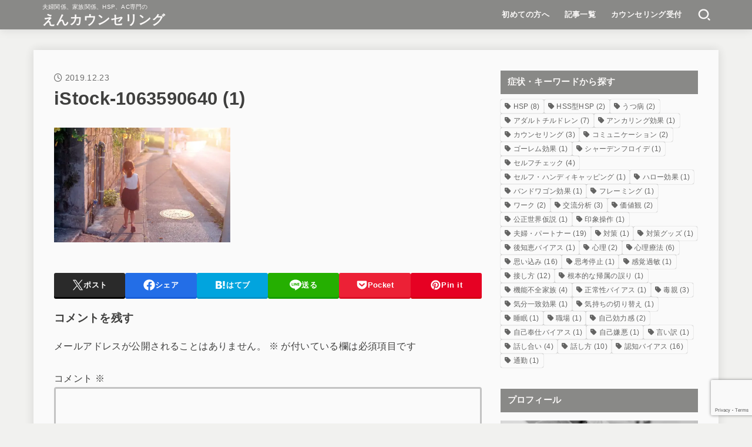

--- FILE ---
content_type: text/html; charset=utf-8
request_url: https://www.google.com/recaptcha/api2/anchor?ar=1&k=6LdiL4IqAAAAAD96VMSRsVskf9UyFJiqH1_veg0m&co=aHR0cHM6Ly9lbi1jb3Vuc2VsaW5nLmpwOjQ0Mw..&hl=en&v=TkacYOdEJbdB_JjX802TMer9&size=invisible&anchor-ms=20000&execute-ms=15000&cb=xw459pe40lty
body_size: 46480
content:
<!DOCTYPE HTML><html dir="ltr" lang="en"><head><meta http-equiv="Content-Type" content="text/html; charset=UTF-8">
<meta http-equiv="X-UA-Compatible" content="IE=edge">
<title>reCAPTCHA</title>
<style type="text/css">
/* cyrillic-ext */
@font-face {
  font-family: 'Roboto';
  font-style: normal;
  font-weight: 400;
  src: url(//fonts.gstatic.com/s/roboto/v18/KFOmCnqEu92Fr1Mu72xKKTU1Kvnz.woff2) format('woff2');
  unicode-range: U+0460-052F, U+1C80-1C8A, U+20B4, U+2DE0-2DFF, U+A640-A69F, U+FE2E-FE2F;
}
/* cyrillic */
@font-face {
  font-family: 'Roboto';
  font-style: normal;
  font-weight: 400;
  src: url(//fonts.gstatic.com/s/roboto/v18/KFOmCnqEu92Fr1Mu5mxKKTU1Kvnz.woff2) format('woff2');
  unicode-range: U+0301, U+0400-045F, U+0490-0491, U+04B0-04B1, U+2116;
}
/* greek-ext */
@font-face {
  font-family: 'Roboto';
  font-style: normal;
  font-weight: 400;
  src: url(//fonts.gstatic.com/s/roboto/v18/KFOmCnqEu92Fr1Mu7mxKKTU1Kvnz.woff2) format('woff2');
  unicode-range: U+1F00-1FFF;
}
/* greek */
@font-face {
  font-family: 'Roboto';
  font-style: normal;
  font-weight: 400;
  src: url(//fonts.gstatic.com/s/roboto/v18/KFOmCnqEu92Fr1Mu4WxKKTU1Kvnz.woff2) format('woff2');
  unicode-range: U+0370-0377, U+037A-037F, U+0384-038A, U+038C, U+038E-03A1, U+03A3-03FF;
}
/* vietnamese */
@font-face {
  font-family: 'Roboto';
  font-style: normal;
  font-weight: 400;
  src: url(//fonts.gstatic.com/s/roboto/v18/KFOmCnqEu92Fr1Mu7WxKKTU1Kvnz.woff2) format('woff2');
  unicode-range: U+0102-0103, U+0110-0111, U+0128-0129, U+0168-0169, U+01A0-01A1, U+01AF-01B0, U+0300-0301, U+0303-0304, U+0308-0309, U+0323, U+0329, U+1EA0-1EF9, U+20AB;
}
/* latin-ext */
@font-face {
  font-family: 'Roboto';
  font-style: normal;
  font-weight: 400;
  src: url(//fonts.gstatic.com/s/roboto/v18/KFOmCnqEu92Fr1Mu7GxKKTU1Kvnz.woff2) format('woff2');
  unicode-range: U+0100-02BA, U+02BD-02C5, U+02C7-02CC, U+02CE-02D7, U+02DD-02FF, U+0304, U+0308, U+0329, U+1D00-1DBF, U+1E00-1E9F, U+1EF2-1EFF, U+2020, U+20A0-20AB, U+20AD-20C0, U+2113, U+2C60-2C7F, U+A720-A7FF;
}
/* latin */
@font-face {
  font-family: 'Roboto';
  font-style: normal;
  font-weight: 400;
  src: url(//fonts.gstatic.com/s/roboto/v18/KFOmCnqEu92Fr1Mu4mxKKTU1Kg.woff2) format('woff2');
  unicode-range: U+0000-00FF, U+0131, U+0152-0153, U+02BB-02BC, U+02C6, U+02DA, U+02DC, U+0304, U+0308, U+0329, U+2000-206F, U+20AC, U+2122, U+2191, U+2193, U+2212, U+2215, U+FEFF, U+FFFD;
}
/* cyrillic-ext */
@font-face {
  font-family: 'Roboto';
  font-style: normal;
  font-weight: 500;
  src: url(//fonts.gstatic.com/s/roboto/v18/KFOlCnqEu92Fr1MmEU9fCRc4AMP6lbBP.woff2) format('woff2');
  unicode-range: U+0460-052F, U+1C80-1C8A, U+20B4, U+2DE0-2DFF, U+A640-A69F, U+FE2E-FE2F;
}
/* cyrillic */
@font-face {
  font-family: 'Roboto';
  font-style: normal;
  font-weight: 500;
  src: url(//fonts.gstatic.com/s/roboto/v18/KFOlCnqEu92Fr1MmEU9fABc4AMP6lbBP.woff2) format('woff2');
  unicode-range: U+0301, U+0400-045F, U+0490-0491, U+04B0-04B1, U+2116;
}
/* greek-ext */
@font-face {
  font-family: 'Roboto';
  font-style: normal;
  font-weight: 500;
  src: url(//fonts.gstatic.com/s/roboto/v18/KFOlCnqEu92Fr1MmEU9fCBc4AMP6lbBP.woff2) format('woff2');
  unicode-range: U+1F00-1FFF;
}
/* greek */
@font-face {
  font-family: 'Roboto';
  font-style: normal;
  font-weight: 500;
  src: url(//fonts.gstatic.com/s/roboto/v18/KFOlCnqEu92Fr1MmEU9fBxc4AMP6lbBP.woff2) format('woff2');
  unicode-range: U+0370-0377, U+037A-037F, U+0384-038A, U+038C, U+038E-03A1, U+03A3-03FF;
}
/* vietnamese */
@font-face {
  font-family: 'Roboto';
  font-style: normal;
  font-weight: 500;
  src: url(//fonts.gstatic.com/s/roboto/v18/KFOlCnqEu92Fr1MmEU9fCxc4AMP6lbBP.woff2) format('woff2');
  unicode-range: U+0102-0103, U+0110-0111, U+0128-0129, U+0168-0169, U+01A0-01A1, U+01AF-01B0, U+0300-0301, U+0303-0304, U+0308-0309, U+0323, U+0329, U+1EA0-1EF9, U+20AB;
}
/* latin-ext */
@font-face {
  font-family: 'Roboto';
  font-style: normal;
  font-weight: 500;
  src: url(//fonts.gstatic.com/s/roboto/v18/KFOlCnqEu92Fr1MmEU9fChc4AMP6lbBP.woff2) format('woff2');
  unicode-range: U+0100-02BA, U+02BD-02C5, U+02C7-02CC, U+02CE-02D7, U+02DD-02FF, U+0304, U+0308, U+0329, U+1D00-1DBF, U+1E00-1E9F, U+1EF2-1EFF, U+2020, U+20A0-20AB, U+20AD-20C0, U+2113, U+2C60-2C7F, U+A720-A7FF;
}
/* latin */
@font-face {
  font-family: 'Roboto';
  font-style: normal;
  font-weight: 500;
  src: url(//fonts.gstatic.com/s/roboto/v18/KFOlCnqEu92Fr1MmEU9fBBc4AMP6lQ.woff2) format('woff2');
  unicode-range: U+0000-00FF, U+0131, U+0152-0153, U+02BB-02BC, U+02C6, U+02DA, U+02DC, U+0304, U+0308, U+0329, U+2000-206F, U+20AC, U+2122, U+2191, U+2193, U+2212, U+2215, U+FEFF, U+FFFD;
}
/* cyrillic-ext */
@font-face {
  font-family: 'Roboto';
  font-style: normal;
  font-weight: 900;
  src: url(//fonts.gstatic.com/s/roboto/v18/KFOlCnqEu92Fr1MmYUtfCRc4AMP6lbBP.woff2) format('woff2');
  unicode-range: U+0460-052F, U+1C80-1C8A, U+20B4, U+2DE0-2DFF, U+A640-A69F, U+FE2E-FE2F;
}
/* cyrillic */
@font-face {
  font-family: 'Roboto';
  font-style: normal;
  font-weight: 900;
  src: url(//fonts.gstatic.com/s/roboto/v18/KFOlCnqEu92Fr1MmYUtfABc4AMP6lbBP.woff2) format('woff2');
  unicode-range: U+0301, U+0400-045F, U+0490-0491, U+04B0-04B1, U+2116;
}
/* greek-ext */
@font-face {
  font-family: 'Roboto';
  font-style: normal;
  font-weight: 900;
  src: url(//fonts.gstatic.com/s/roboto/v18/KFOlCnqEu92Fr1MmYUtfCBc4AMP6lbBP.woff2) format('woff2');
  unicode-range: U+1F00-1FFF;
}
/* greek */
@font-face {
  font-family: 'Roboto';
  font-style: normal;
  font-weight: 900;
  src: url(//fonts.gstatic.com/s/roboto/v18/KFOlCnqEu92Fr1MmYUtfBxc4AMP6lbBP.woff2) format('woff2');
  unicode-range: U+0370-0377, U+037A-037F, U+0384-038A, U+038C, U+038E-03A1, U+03A3-03FF;
}
/* vietnamese */
@font-face {
  font-family: 'Roboto';
  font-style: normal;
  font-weight: 900;
  src: url(//fonts.gstatic.com/s/roboto/v18/KFOlCnqEu92Fr1MmYUtfCxc4AMP6lbBP.woff2) format('woff2');
  unicode-range: U+0102-0103, U+0110-0111, U+0128-0129, U+0168-0169, U+01A0-01A1, U+01AF-01B0, U+0300-0301, U+0303-0304, U+0308-0309, U+0323, U+0329, U+1EA0-1EF9, U+20AB;
}
/* latin-ext */
@font-face {
  font-family: 'Roboto';
  font-style: normal;
  font-weight: 900;
  src: url(//fonts.gstatic.com/s/roboto/v18/KFOlCnqEu92Fr1MmYUtfChc4AMP6lbBP.woff2) format('woff2');
  unicode-range: U+0100-02BA, U+02BD-02C5, U+02C7-02CC, U+02CE-02D7, U+02DD-02FF, U+0304, U+0308, U+0329, U+1D00-1DBF, U+1E00-1E9F, U+1EF2-1EFF, U+2020, U+20A0-20AB, U+20AD-20C0, U+2113, U+2C60-2C7F, U+A720-A7FF;
}
/* latin */
@font-face {
  font-family: 'Roboto';
  font-style: normal;
  font-weight: 900;
  src: url(//fonts.gstatic.com/s/roboto/v18/KFOlCnqEu92Fr1MmYUtfBBc4AMP6lQ.woff2) format('woff2');
  unicode-range: U+0000-00FF, U+0131, U+0152-0153, U+02BB-02BC, U+02C6, U+02DA, U+02DC, U+0304, U+0308, U+0329, U+2000-206F, U+20AC, U+2122, U+2191, U+2193, U+2212, U+2215, U+FEFF, U+FFFD;
}

</style>
<link rel="stylesheet" type="text/css" href="https://www.gstatic.com/recaptcha/releases/TkacYOdEJbdB_JjX802TMer9/styles__ltr.css">
<script nonce="UcEETwCYeic28TVgjNvAKA" type="text/javascript">window['__recaptcha_api'] = 'https://www.google.com/recaptcha/api2/';</script>
<script type="text/javascript" src="https://www.gstatic.com/recaptcha/releases/TkacYOdEJbdB_JjX802TMer9/recaptcha__en.js" nonce="UcEETwCYeic28TVgjNvAKA">
      
    </script></head>
<body><div id="rc-anchor-alert" class="rc-anchor-alert"></div>
<input type="hidden" id="recaptcha-token" value="[base64]">
<script type="text/javascript" nonce="UcEETwCYeic28TVgjNvAKA">
      recaptcha.anchor.Main.init("[\x22ainput\x22,[\x22bgdata\x22,\x22\x22,\[base64]/[base64]/[base64]/[base64]/[base64]/[base64]/[base64]/eShDLnN1YnN0cmluZygzKSxwLGYsRSxELEEsRixJKTpLayhDLHApfSxIPWZ1bmN0aW9uKEMscCxmLEUsRCxBKXtpZihDLk89PUMpZm9yKEE9RyhDLGYpLGY9PTMxNXx8Zj09MTU1fHxmPT0xMzQ/[base64]/[base64]/[base64]\\u003d\x22,\[base64]\\u003d\\u003d\x22,\[base64]/DpsOXwrwSWALDhhwHC8OwSsOSw78TwrrCk8OhK8ORw7TDu2bDsSzCiFbCtGzDhMKSBErDkwpnBUDChsOnwqrDl8Klwq/CksOdwprDkDx9eCxqwovDrxlWSWoSMkspUsOvwqzClREtwqXDnz1iwppHRMKxJMOrwqXCi8ODRgnDmMKXEVI8wofDicOHVAkFw492ScOqwp3DicOTwqc7w6lBw5/Cl8KkGsO0K1wILcOkwp4jwrDCucKbXMOXwrfDkGzDtsK7asKYUcK0w75bw4XDhT5Qw5LDnsOzw4fDklHCl8OddsK6DG9UMwAVZxNvw6Foc8KzMMO2w4DCgMORw7PDqyXDvsKuAk/CsELCtsONwp50GwcKwr10w5Jow43CscOtw5DDu8KZTsOyE3UVw7IQwrZswqQNw7/Dp8OhbRzCh8KdfmnCrCbDswrDosOlwqLCsMO/UcKyR8Orw4UpP8OBC8KAw4MWfmbDo0fDn8Ojw53DoVgCN8KXw6wGQ14DXzMIw5vCq1jCm1gwPlDDk0LCj8KMw4vDhcOGw7vCi3hlwrTDoEHDocOpw57DvnV3w7VYIsO0w6LCl0kawqXDtMKKw6dZwofDrk3Dpk3DuFzCisOfwo/DlR7DlMKEdMOQWCvDlMO0XcK5JUtIZsKBVcOVw5rDp8K3a8KMwqfDtcK7UcOgw6dlw4LDtsK4w7NoK3DCkMO2w7JOWMOMRUzDqcO3BhbCsAMMd8OqFkDDpw4YO8O6CcOoVMKXQWMNdQwWw6zDg0IMwrMTMsOpw6/CqcOxw7tkw7J5wonChcOpOsONw6dRdAzDhMOxPsOWwqQ4w44Uw6jDvMO0wokqwoTDucKTw6lvw5fDqcK9wpDClMKzw4h3MlDDscOUGsO1wp3DgkRlwojDt0hww5cBw4MQFsKkw7IQw49ww6/CnihpwpbCl8O9QGbCnDQ2LzEsw7BPOMKHdxQXw6d4w7jDpsOeKcKCTsOzXQDDk8KSXSzCqcK7Cmo2OsOqw47DqR7DjXU3BsK1cknCn8KwZjEtYsOHw4jDmcOiL0FUwq7DhRfDvcKhwoXCgcOGw7ghwqbCiSd9w597wr1Dw7wVdS7ChcK1wok2wpRRImtXw5gLMcOkw4/DtHx0EcO1e8KpJsK2w5nDn8OdFsK/DMKywpjCqQXCtkDCjQnChMKMw7LCgsKTBHfDiEZuacOPwoDCu2gfbR9SeE9yTcOCwpddcxYuP05fw4Erw4gjwp1PPcKUw7wNDMOAwqc0wp7DncOJIFskET/CngBpw7fCjsK4BTg2woN5IMOuw6HCj37DmxoEw5c/IsOiA8K+cS3DiwnDv8ONwqnDpsKYUTQmdF5+w4QWw6MVw7HDiMOzH2LCmcOXw699PRdqw71zwpvClMO8w6J2IMOdwq7DrAjCjwVtHsOGwrZ/D8O9ZGXDgcKEwrAuwrzCssKYaSbDsMOkwrQqwp4kw6zCjyomecK/Cy8tSXDCqMKFHEwLwrbDtMKoAMOQw4fCrjw6AsK1W8KCw7/Co0snRFrCohJtYsKNP8K+w7ljJ0/CmcOHDCw1aTBBdAptKsOHFE/[base64]/w4U0JMO6w5DDjcOCwp5yEX/Cj8K9TMKXRjHDmQUCwpLCqBrCsQQBw47Cj8KFGcK/CyPCgsK2wr0dM8OSw6jDiCABwogbOMKUV8Oqw6LDk8OHNsKDwrBzCsOYI8OIHXQtw5bDohLCsgvDsTTDmUzCtzxGX2sdWlZ0wqbDqcOPwrJ9d8KlYMKSw6PChXLCv8OWw7MlAsKnR1F/w4Egw4cbLcOXJzQnw6IsEsK1ZMO6VyTCjWd4TsOZLWjDhQpHJMOUbcOGwpFQPsO9UcOwQMKbw4B3cAwWTBnCnETCqBfCmnt3J1nDu8KgwpnDu8OFIjvCmj/CjcOyw5nDhgzDtcO/w79xXwHCsGpGHXTCksKgdUxjw7rCh8KAXGN/Z8KXYlfDmcKwem3DnMK3w5JQCF91O8OgGcKrMjlnFVjDtkPCsA84w77DpMKKwoZtUy3CpVhwBcK/w7zCnQrCg0PCgsKqUMKiwpgONsKRFUpVw7xRCMOtOT1PwpfDh0YbUkxCw7nDiFwAwqkfw5syUXAsDcKEw5Vtw6dse8KQw7Q0HsKoKMKAHT/DqMOxRwNgw7bCq8ObUjlYLQ7Dv8OFw6RFIBYDw7g7woTDucK7VMOQw6sRw4vDoWTDpcKCwrTDnMOVbMOsT8O7w6/DpMKtZMKqQsKQwobDugjDuFfCpWRFMwLDg8OnwpvDuxjCkMO7wqByw6rDjkwuwp7DkBA8csKRf3/Dq2rCjyfDshLDisK4wrMOTMKue8OILsKxMcOvwp3ClsKJw7hFw5R3w6ZmUlvDqkfDtMKpX8Oww6kKw57Dp3DDgcOkHWErGMOBLMKxJm3Ct8OJPhUecMOdwodUDmnDplZvwqkKbcK8FGcyw43Ds2rDkMK/[base64]/XEHDpsO3w6RhccOPcnpxw7rCqEp9YktSBcOPwpjDqUBmw4EAZ8O3BsOAwpDDn23CkTHCvMOPCsOvaBnCgcKowq/ChhEQwpBxw5ceNMKGwosicjXCn1c+dmxJCsKnworCrQFEXUANwozCssKKT8Oywq/DukLDlEbCr8KWwqQrbw5xw5MIFMKIMcO9w4zDimstWcKUwqFOc8OAwoHDv1XDjUjCi3wmasO+w5EawrdDwppdTlzCuMOETmMzO8OESkYOwqsQCljCpMKAwpoBYcOhwqQZwrzCmsOrw7g/[base64]/Cmx3CvEXDtQYuw7w+bMOWfcKOw4gLVMKxwrLCh8Khw4AUEA7CpsOaG39YKcOTY8OoaivCm0PCvsOIw6whOE7Cgilswo48O8OVeE1VwpnCr8KJB8KHwr7CsB1FIcKQcE84TsK3QB7DgMKKanPDscKmwqhAY8KIw67DusOVDl0PJx/DjVU3RMKcaj/CgcOXwrnCq8OjFMKkw7d+ZcKKTMK1E3UIKBTDsQRjw7MuwpDDp8KBF8ODS8OrQGBWcgDCtQwowoTChW/DkwlNCkMfwpRVXsKhw4JZBlvCkMOkYMOnS8OZKsKlfFV+eh3Dg0LDr8OsXcKgIMOyw5HCpE3CisKBRHcdEmrDnMKrXxBRM25BYsKyw4jDkx/[base64]/CkMOpw6M+QsKfWh5eDsORPnZWw78gOMOsNHFwZcKTwrNiH8KOWA3CiX01w7NdwqDCjsOPw5bCqSjCu8KRMcOiwqbCs8KtJXfDssOnw5vCjz3CoyYWw6rCl1wZw5URSQnCocKhwr3DuU/[base64]/w43DqcOvb0jCvk5vwp/CpRkhPmZcJ8Kpa8OGW2V5wr7DilB1wqnDny5Ze8KKQxDCk8K4w5MOw5p3wr0TwrTDhcKnwojDjXXCtWxNw7BOTMOpUUTCosO/LcOOAwnDjiEzw6vCnUTCvcO4w6jCggxAPibCksK2w7hBWcKlwq0YwqPDnDLDmhQnw6Ixwr8/wrPDshghw7MkOcKmRS18aSTDnMOdRA3DusOxwqQywr1zw6vCicOtw7sxVsOow6ACShrDsMKow6YfwqgPVcKTwr1xMcKRwrTCon/DqEfDtsKewqcGJCs6wrhmWcK5Z2cLwq4QF8KIwrHComZ8EsKAXcKXf8KkDMOUDS/DiUPDjMKjZsKQOkB3w4VEITrCvcKTwrE+ccK5MsK+w7fDhw7Cvx3DmkBGFMKwZsKIwo/DgkLClyhFWDvDkjIXw6QJw5V/w7PCpEzDscKeNC7DusKMwrRWDcOow7fDumzDvcK1wr8Ew5oBaMKjJMOvMMK+ZMOrRMO8cxfClUnCmcOiw6bDpDnDtxg/w5kpFF3DrcKpw4nDvsOwM1TDjgXCnsKew6jDm3luW8KwwooJw5/DmwHDs8KKwqc0w6sxajnDmh4jABvDhcKiQsOcCcORwoPCrGh1ccOkwqt0w5bCh2tkTMOzwrJhw5DDs8KEwq8CwrYZIhVUw4QtFxfCscKjwr5Jw6nDpUMfwrQGbhhKXHbCr29twpzDncK8b8KgCMOmSQjCisKCw6nDisKCw7UfwrYBZ3/CiT7DpU5PwqnDjDg9Fy7CrkZrCkA4w6rDjsOsw41zw7HDlsOqEsOCRcKmPMKsZn5Owq/[base64]/wqIYOhF/WlzDqR07wrzCosOtQnQ3XV1Rw67CuC7ChRzCl8KFw77DsBtqw5huw5oCJMOtw4/DuSNkwrsjDWRiw743IcOyLzzDiAA1w5Mgw6HCtnpVNDV8wrsCEsO6QX5RDMKbVcK/EjVPw4XDlcKYwpN6BFrCjh/CkRDDqRFuNQvDqR7CqcK/csOuwolgUQhJwpEhfBvDkzk5X3wIHAY2HV4ewoFFw65Lw4gYKcOlE8OiVxzCtihyDzHCvcOYwqjDksO3wp1LcMO4PW3CrF/DrEJVwoh0ecOtXAc3w6lCwr/DrMO7wpp2dUt4w78bQjrDvcKxQisbTApTcGY+UQovw6JEwq7CnVUrw4YSw5FGwr4Dw79Mw7U0wroRw6zDrwnDhDRow6jDiGVTFBI4U2IbwrUnMxkNRTTCoMOfwr7CkjvDsGrCk2zClUJrAl1UJsOCwqPDrmMdWsOVw5VjwozDmMKGw7hewrZtMcOyfcOpeQ/CnsOFw5FccMOXw4U7wr/DnTPDkMOzfB3Cv0p1PhbChcOMWsKZw78gw6PDicOjw6/CmMKXHcOAw4Jzw53CuyvCicOlwpHDisKwwqJvwoRzYmpTwpEIKMO0OMOQwqstw7zClMO4w4wbCRLCu8O0w5jDtxnDvcKdRMOww6nDvsKtw6/CnsKGwq3CnGs6eBsaLcKsSnPDnHPCslcuAXwVVcKBw6vDssOkIMKAw7IJUMOHAMK+wq8ewo8we8Kpw6E+wp3ChHAaQGEwwr/CrH7Dm8OuP1LCpMKfwpcPwrvCkV3DqxA3w60ZJMKYw6c6w5coc1/CnMO2w6MLwpXDsyDCtGdyGlnDq8OnNAI/woc/[base64]/DtcOmwr4Tw6RuDmJdw4HCgCkdR8Owwq8bwr/CjcKWLXUuwoLDlB18w6DDpzkpfHPCmyzDjMOmeBhaw6rDsMKtw5kkwo3CqGbCnm/DvHXDrl50EwjCocO3wq53BsOYHQ9Yw7Ukw6owwqbCq1ELAMOgw43DqcKYwpvDi8KgEsKZM8OgIcO0cMKgG8Knw5DCiMOhOMK9Ym1ywrDCjcK5BsKBbMOXZxfDpjvCr8OGwqfCksOdKAMKw7fCr8OZw7pbw53Cp8K7woHDgsKaJA/DhUbCsGHDk2rCssKwHWXDnGknBsOZw5o7GMOrZcO/[base64]/[base64]/[base64]/Dp1VewqEewpjDhzpNEmvCjWXCpcK3wqxSw6VjQMKvw5rDniDDj8ObwrEEw7LDncOmwrPChgbDgcO2w7QkacK3MynCpcKUwpt5NT51w6Q5EMO3wqLCuSHDjsOSw5bCuC7ClsOCdWrDg2bCkS/ClTs2YMKuZ8K/P8KIecKxw6NARMKddEl8wqRSLsKBw4LDkhQCG0JSdlskw6/[base64]/CmcK0RXzCtcOSZz41w75Qw7whwpdYQ8KjTMO3DnfClMONFMK9ZCoqeMOqwpk2w5sEb8OjenFpwprCjU83BMK9cHDDlEvDgsKYw7nCi1p+bMKGOsKpDSHDvMOmNQvChMOebELCj8K2f0/DlMKoOwbDtSjDlxnClAbDkHDDtDQuwr3CqcK7S8K8w6M2woR/wrvCvcKOE3NcLipBwrzDi8Kcw5A0wobCokLCnR40Gk/[base64]/Dtkouw5Vcw6IrwrrDgRstwoXCtMOPw6ZlwprDscKWwqwlDcOHw5vCpSMxP8KlNsKhXFwdw74BZRXDq8OlUsK3w4xIScKFVmfDiXPCqMK7wrzCgMK+wrdFMcKsV8KtwoHDusKFw4Njw5PDuQ3CoMKiwqQ3eitVNxMIworDtMKIVcODV8K/JG/[base64]/Z8OEcR0ESMOxKMOHRGw/byXDusOCwod7UMOKHU4oTTEowqbCkcK3d1PDrS3DuQHDrCLCmsKBwowtI8O7wrTCuRbDgMOAYwrDnVE6fjNhSMK4TMKHXzbDiw1Hw6koCinDg8KfwonCicOEDwIGw4XDn3xUaw/CmsK9wqzCj8OPw53CgsKpw6PDmsOhwp9QRVfCm8KvL0MOA8ONw54gw5zChMOMw6TCuBXDgsKIwqLDoMKawrEkOcKmMS/CjMKhWsK3HsODw7LDsElDwqFYwrUSesKiEynDs8Kdw4LClF3DqcKOwpjCpMK0EhYJw4zCrMKOwrnDrWdHw4hybMKEw4pzP8OzwqJiwqF+WVgHZHzDoWN8TmwRw7t8w6/[base64]/CpcOYL0DDisKqHFbDvzpMwqbDtnR6wp7DpCwFCkvDhcOcSHMaTwFhwpHDgmxlJgllwrhhNsO1wqsqScKPw5sYwoUIGsOZwqrDnVMHwoXDhHjCh8OiUG/[base64]/Cm00yb8KuWsK2HSrCj8Kdw61gJCHDgB8tV8KRw4rDhMKcQ8OOEsOKCMKdw5LCi3TDuBfDncKuT8KmwpYkwrDDngttQk/DoAzCvVFSdnRgwpnDj3HChcO/IxvCrsKjR8K5dcO/ZG3Ci8O5worDr8OzVR/DlGHDqkwxw6zCvMKTw7DCscKTwoV4aCjCvcKQwrZSc8Oiw4rDlhHDjsOewobDkmpXFMOOw5QYUsKWwqzCjmpUGVLDulM9w7jDnsKMw5kBWAHCuQ5iw6HCunIAeXDDk09SYMOkwo9eCcO+TSRgw5bCs8KLw5jDjcO8w7/DoHHDlcOtwpPCklXCj8OHw4bCqMKAw4JUPgLDgMKSw5/Di8OUIxcaWW7Dk8OLw4sRbsO2VcOgw6kbacOzwoBqwoTCpsKkw6LDq8K3w4rChXHDrnrCrwTDgcO+DsK6bsO2csO4wpfDmMOsA3jCrkVYwr05wrctw47Ch8KVwo0vwrnCh1keXF12wpYfw43DngXClQVTwofCoyNUJ0DDtldJwq/CkR7Dl8OxZ09mE8OTw4PChMKRw5olH8Kqw6nCnzXCkCnDigEjwrxDbVsCw65hwrEjw7QqC8KWTT/DjcODfADDj0vCmDfDu8K0Zg0fw5/[base64]/DrcK5fwXDtcKSwoPDs8OBw5zDrcOeScOaLwTDtMKtBcKswqxpbTfDrMODw48IQ8KxwrbDuxk4SsO5J8K1wr7CrcKMEiDCtcKHKsKkw7TCjS/CnwXDgcOTEAcDwqbDuMOIQy0+w6lQwoJ5PcO/wqpwEsKBw4PDpy/CoSgZAsKiw4/DsTsNw4fCrD1Dw690w6gsw4QIBGXDjzzCsUrChsOJSMORP8Olw4DCs8KNwpovwpXDicKEFsOxw6hMw4VqYx45G0MdwrHCgcK+Aj/Cu8Kod8K2BcKoXXbCmMOewp/DsHcfdCTCksKfUcOKwq4bbDfDjWo/[base64]/Di3Fqw53DncOXSWlNw6I1woNOw7Ubw7U1G8KIwrDCnyR+FsOSOMONw4LCkMOIMQfDvkjCg8OmRcKjUmDDp8OEwozCrcKDHGTDshsnwqEyw4rDhX5Swo0pHwLDlsKyHcOawp3CqTAGwo4YCAzCoxPCvDslP8KkLR3CjiLDikfDp8KyU8KjNWzDkMOSIBoHLMOUWH/CpMKgasK7bsO8woV8ah/DqMKNDsKIP8OPwq7DkcKqwpnDtWHCu3AEeMODWGTCvMKAwpsSwoLCgcKEwqnCnygJw5sCworCtETDowtxGCVgDsOew5rDtcO1BMKrbMOmYsOoQBpfdxxhLMKzwoVPHwTDs8Kow7vDpGMuwrTCjnF+d8K6fXDDv8Kmw6PDhsOjWTFrPsK0U0bDqgUpw4jDgsKLO8Owwo/DtFrCtU/CvC3DkBPDqcOBw73DvMO8w6cXwrrDsWPDosKUADBTw5MAwqfDvMOLwr/CqcOiwo4iwrvDq8KnNW7CpmfCiXlmFcO/csO3G0RaDwjDmX0Cw6F3wobDpE0qwqkTw5R4IhjDrcKxwqnDssOibcOsO8O6cQbDrn7DnGvCmMKKNljDgcKDNxcCwpvCm0TCu8KrwoHDrBnClT4FwpNGbMOqSlEzwqoVIDjCoMKEw7ptw74aUA/DtXJIwpMowpjDhS/DkMKnw4JfCTLDr3zChcKfCMKFw5hYw7sHG8OUw7vDgHbDrRjCq8O0ScOEVzDDhDEQDMOpOTYuw47Cl8O/dh3CrsKWw41NHwnCr8O3wqPDjsOqw7gPFHjCulTCo8KFFmJ9CcOxQMKKw47CtMOvRAp+w54Pw4jCusKQKMOwfsO6w7EadFjCrGo/[base64]/[base64]/[base64]/DtMORw4PDsMOSw5RIwrEDdcO3Dg3CssKCw47CqWnDo8Ocw7nDnHo+HMORwq/CjA3CsyPCr8O2IhTDr0HDgcKPWHDCmVspXMKYwpLCmjcycgXCiMKLw6EPDlYrwp3DhjnDimRXIVl0w6nCqwIhZk5DdSjCt0ZBw6TDjU3DmxDDucK5wprDpn49wqBsb8Otw4LDk8KTwovDlmsmw7BSw7/Dg8KHA0A9wpbDrMOewobCmSTCrsOwIAhQwp55CyE4w4PChjtHw71+w7Q/WMO/WVQ7wpB6NcOcw7gvMcKrwoDDl8OxwqY3w5zCocOnRcKmw5TDl8KIH8OgTcOUw7AYwpvDoRFjFEjCoA8KXzDCj8KHwo7DtMKMwpnCtsOrwq/[base64]/DssOtw6rDhsKTwpPDt1wZwoDDkMKCw4c8LsOmwpB/w4/CsUvCs8KAw5HCj0c7w6FhworCvADChcKhwqZ/S8Ovwp/DvsO/VxDClgNvwp/Cp0dxXsOswrY0YGnDhMKFWErCuMOab8KQMcOqNMKxAVbCksOlwozCvcKfw7DChwptw4Bow4lPwrUZbcOxwqUPDj/[base64]/DlRPDrm0VB1vCv2TDnTNgwqwzw77CkGQ+w4XDhMKqwo17EXjDinLDrsOyDyLDk8OJwoY4HcOlwrjDqhAzwq4SwpTCq8Ohw4Abw5RhJUrDkBAew4xiwpLDtsOaCk/[base64]/DrnUAAyjDlsO1w6jDmsKDaFBfw5HDosO1wp4+w4wFwpEEERHDhWHCgsKkwrnDjsK4w5Yjw6XCnEbCry9Lw6HCqsKqVEE/woAew6rClW4gXsO7ecK6fcOMSMO3wpvDtHPDhcKww4/Dr3lPaMKDC8KiOVPCi1poacKeC8Klwr/DpG4lVy7Dg8K4wpTDhMKswrMXJgjDpADCgF5eJFd+wqZ7GcOow5jCr8K5wp7Cr8O8w7DCnMKAH8OMw4QVKsKZAhY1bUPCrcOlw4AswqE4wotyRMOIwrDCjFNowpN5fSoKwp53wpV2HMK/XsOIw67Cm8Ojw5QOwobCqsK2w6/DkMKHdzDDmi3DlRV5WgBjCmvCkMOnW8OHVsKqD8OOMcOKI8OQDsO0w5zDujszbsK5S3wgw57ClxvCqsOdw6/Cum/DhxZ6w4QRwqjDp18+w4LDp8K/wqvDsTzCglrDq2HCvWEBwqzClEZAaMKIUWrCl8OsGsK5wqzCuzARBsKRfETCjVzCkSkmw6dew6rCgzXDuGvCrAvCvmwiVcOMEsOYOMOuVSHDicO/wqwaw4HDiMOcwojCtMOAwr7CqsOQwpvDlMOZw4cVTXB7S3DCuMKwH2RvwqMHw4UiwrXCszrCisOHGlPCgQ3CmVPCvmJJcSXChjYAKwE4woF+w7E3ai/CvcObw7bDscOKIRJrw5VXNMK3wocYwppcdsO9w7PCrCkXw6xgwq/DuhRNw5FUwrPDqinDoETCtcKOw5/CncKUasO0wqrDknodwrQww59CwpNMRcOZw7FmMGNcJAbDiWjCl8OawqbChQPCnMOPGCzDr8Kew53CisKUw6HCv8KAwo44woMMwoV/TT5Ow70Ewpwhw7zDhzXDqlNCIjdfwoDDmBtfw4PDjMObw5jDmS0yL8K5w6ECw4/[base64]/CuMOGEsKCXzJvXCXDm8O9w5U2UMKMwqU2YcK6wqFLHMOaDsOZcsO3AMKkwq/Djz/[base64]/CvcKowocXw5U/w6HCiUtuYcK6wro+w4F8wrMhXgDCoWrDkwdqw5fCiMOxw6TCiVkiwrJvcCfDsRXDrcKsRcOrwrvDvh7CpMOSwr8GwpAmwrBNIVDCiFUMNMO/[base64]/CgMOhwofClBPCp8KVwqbCjFXDpmvClMO0w6TDmsKRHsKIDsOBw5YuJsK0wq0Tw6/Co8KSaMONwqDDrl5uwoTDiS4Mw519wo3DlQ1ywr7CsMOlw7xKa8KFS8OeBQLCqyZ9bUwTQcO5XcK1w5wVAWzCkjDCtXHCqMK6wrrDrVkNw53Drl/CgjXCj8OlOcOje8KfwpzDm8OTDMKYw6LDj8KBIcK6w6tMwqQfBMKVHMKjcsOGw6t3cGvClMOHw7TDh2R4M07CgcOXYcODwpogB8Onw6vDpsK/[base64]/Cg3FPacOGZsKYX1MHwqgBwovDlMOyC8Oxwo1Vw7gIe8Kbw7shRAhEYMKDM8K6w6XDqsOPBsOoQlnDvl9TPikicGlHwrXCgMOcN8KzO8Oow7bDmDTCnF/CjBtpwoNfw7XDgUdZYgs5QcKnCQtTw7zCtHHCicOyw49kwpvCqsKjw6/CsMOPw64ewonDt1hCw6/DnsK8w6bCnMKpw6/Dnx5Tw5wuw7PDj8OtwrPDrl3CusOyw55oMiAzNl/DtnFBYDHDiR3DuyhudsK6wofCoXHCg3FII8OYw7xADcOHNgXCtMKYwosoKcO/DhLCt8OdwoXChsOWwqrCv1PChHUyfBA1w5rDncOhUMKzdVVRB8O/w7Fjw4TCiMKMw7LCtcKAw5rDkcK1LgTCmFA3w6pRwoXDqcObRUTDun4TwpAUwpnDtMKZw7/DnkYpwoTDkgwBwoBuD3/DjsKyw6vCjMO5FB9reXNBworCv8O8HnbCoR4Xw4LCu2pOwoHDu8O4ImrCvR3CilvChSLCt8KEZMKIwqYiL8K8Z8OTw6ISAMKAwrt+AcKOwrJ9SgjCjcOrfMOjw4wLw4BBSMKSwrHDjcOIw4TCjMOaUjdJWGUewqQ8cQrCo2tYwpvDgjorK23Dr8KPQlAjNl/DisOsw4lHw7LDm0DDvWbDvz7DocOXbFd6EWsuaCsuU8O6w6tJd1F/DcK/N8OlCMODw5cObEMgQzVBw4TCmMOoZw4LNG3CkcKlw7w3w5/DhiZUwrojaBsea8KCwrNXLsKtZjpPwozDosOAwpw+w5law4YNJsKxw73DhsORYsOAeGMXwpDDocOjwozDuE/DnRDDncKbQcOQFV4Ew4jDmMKYwoY3SXh1wrLDoAvCk8KnTsOlwqMTZRrCi2HCsUxpw51ULDpJw5x/w5nCo8KzPWLCnlrCg8OlOQDDhhvCvsO6wq9+w5LDtcOUdD/Dm20GGBzDh8Ofw6fDicOkwpV9RsOEZMOOwpo9Ams5O8Oiw4F/w4ByTjY+KCUncsO7w5Irbg8WTyzCp8O8AMOUwojDlR3Dp8K/WgrCnjPCkX9FbsOHw5khw4zDsMKWw59/w4R7w4osSDs/[base64]/w6jCvMKZw4gzw6B8wqbDlMKPRAYOwpdLEMKwX8OXUMODWDbDsTUGEMOdw57ClcOHwq8hw5Edwr55w5ZTwoEDIgXDpjUERB3DhsO9w5YhNcKww7giw63DlBjCsx9Ww6/[base64]/Du8O2w6PCrcKTXEZ2w5ZvMcODwpDCs09oYMOoS8OdYsKlw4nCpsO2wq7DkklrFMK0H8KBH0UEwqnDvMOzK8KmO8KqY3VBw7fCihEBHiQJwrjChzbDrsKEw57Du1PCq8OECjvCo8O/FMKlw7LCvnh4acKbAcOnecKhMMOtw5fCpHHChcOUXk0jwqcpK8OACFU7J8K0acOdw7PDuMO8w6nCucO9L8K4QBJnw4rCp8Klw5Y/wrfDk23CoMOlwrbDrX3ChhLDjHQkw6LCrWVKw4LCozjCgWlDwofDlG3DqsO6fnPCo8KowoRddcKpOkIpOsKZw6x/w73DncK9w6rCrisdV8OQw5PDnsKSw7x6wqcKScK2cXjDmGzDj8KCwqjChcKhwqh2wrvDoizCsSfCkMO9w41rXmdZdVjCrXvCiAXCn8KWwrHDjsOBLMOLQsOOwq8wL8KWwrZFw69nwrRTwr1CD8OLw5/CkBnCkcKbK0cHIMK9wqbDty9OwpVuEMK+RsOqehHDgXRKN07CiDp9w6oQY8KsL8Kiw7zCs13CiD/DtsKHTMO3wojCkTnCr3TCgGfCoikfGcOBwpHCggMtwodtw5rCgnFUC1w0OiNcwqDCojfDm8KHWxPCt8OiWDJUwocJwp1YwpB4wo3DjFMqw73Dh0DCrMOvO3bCgyETwpTCuzY9HHfCmzsiTMOQalTCsH8qw7zDmMKBwrQ/Q3XCv1w5PcKNUcOfwpbDmCzCiGjDksO6dMKSw5bDn8ODw7lmFyfDjcKgfMKTw4FzCMOjw6wSwrTCocKAGsKcwoA/wqwZZcOuKRHCl8OYw5IQw7jDvcOpw6/DgcOoTjvDiMK5YkjCgXLDtFDCksKkwqg0dMKrC39RMyFAF3Myw4PCkwQqw47DkEXDh8Oywr0cw7zDsVI7Ii/DimoXNXHDpxw1w7gBJnfClcOiwrPCuBhWwrc4wrrDpcOdw5zCtXjDscO4wqwxw6HClcO/eMOCCB8Mwp0UE8KlJsKTRB1eLsK1wpLCrUvDtH98w6FlKcKtw7zDmcOqw4p5ZMK4w7/[base64]/Cg1x9wqx/[base64]/[base64]/DnMKzBsOMw7trIcKywpMvccOFw6p0fGdQw6tIwqPCl8Kxw6vDt8OdQyw3dsONwo7CpFzCucOzaMKbwqrDjMOXw7fCtzbDsMOswrpGOMObIEMNM8OGEkTCkHEHUcOZF8Kuw604N8Oyw5rCkjc1fQY7w4pwwrfCjcOdworDqcKeaAVVRMK+w617wp7CiVdtd8KDwp/[base64]/DvcODJnHDhsKjw4XChsKBZUbCi8KybcKBwoQ1w6DCtcK5SErCmEglf8KBwqXDvV/[base64]/DiR3Cr1TCusKmPMKUVmLDggNaacKtwpbDnsK6wqI2TEI9wpYESj/Chndywr1yw5tFwozDq1PDl8OKwpvDvWfDhHJswoTDpsKEYsK/BkDCpsK1wr0zw6rCgm4cDsKFB8K4w4lDw4kpwqIsHcKZF2U/wpDCvsOlw4zCgBLDl8KawoB5w6YaeD4Cwpood3MAcMOCwpnDhjbDp8OFDsKzw59hwoTDt0EYwq3Dj8OTwpdsc8KMHcKUwr9vwpLDkMKNAMK+DjYaw5IHwqrChMO3EMOKwoXCocKOwqTChAQoH8KBw4o6bD51wo/DrAjDnhLDsMK9EmDCij3CjsKDNGxbdB8aeMK9w61nwpkgAQ/CoGduw4jCgBVPwqDDpDjDlsOLZSwdwpkYXFskw55AVsKQVsK3wrlvSMOkJyfCvX5/MxPDp8OTAcO2cGsSQijDgcOVE2TCq2fCg1nDhWFnwpLDssOwXMOYw4jDhcOzw4vDuUw8w7/[base64]/EcKhwp7CssK+wovDhcK7w6khwqdsw4wvwpE4w47Cl3/Cn8KRLsKJZnE/K8KtwpBSWsOoMVtXY8OJTCHCoDoxwosBY8KyLGjCnyjCv8KBBsOtw4PDqn3DqAnDpQd1EsOZw5TCpFdUG23CuMKea8KWw5sTwrZ5w6PCgMOTTUA7UH8wO8KgYMOwHsO3R8OYWh5hLBs3woE/OMOZPsOSPMKjwp3DicOvwqIZw7rCvz4Ew6oOw4rCu8KgbsKnOGECw5vCoDgtJldGSlFiw6dYMMOaw77DmT/DuVTCuVkVNMO7PcKpw43Dg8KvRjzDpMK4eHHDrsO/G8OlDg11G8OOwo7DisKVwoHCojrDk8O5C8ONw4rDqcKwJcKgJsKxw4N8OEE8w4zCt3HCp8OpQ3HCl37CqGYvw6LDgT1DDsK2wpzCi0nCmg1pw69OwrHClWXDpwfCj37Dp8KQBMOdw6lTVsOYO07DpsO6w7/DtDIqJMOAwojDh3PCiG9qP8KDSlrDmMKZNibCtjbCgsKYNsOkwoxRFT/CuRDCtTcBw6zDoUPCksOGwoMVNxp0SgxqAywpLMOFw7spcWjDosOXw7vDosOMwqjDtFvDp8K5w4PDh8Oyw5QgRVnDuFEGw6fDjcO4JsOiw6bDgmTCm0E5w7oWwr5AMsOiwpXCs8OQTxNFeDzDjRp5wpvDm8Kew4FUaEnDiGEEw75xWMOtwrTCo3Zaw4N9RsOqwrQ/woYMdTpQwq4xHRslFTPCosOTw7IPwo3CngtsKMKeR8Krw6RNDCLDniAKw7V2RsOhwoYKKknDuMOPwr0NTmlqwpDCnE1qLHIdwrhIe8KPbsO/BFRKXsOaDxjDoErCiTUIQxJ9d8O6w6XCt29mw6ACQBd3w75TeBzChzXCncKTT0cENcO9A8KFw546wrTCpcOzWHJMwp/CmWxcw54wBMOFKyJlSVUUYcKAwpjDqMO5wqfCh8K4w7RbwoN/[base64]/w4vCj8KNFBzDiMK7w6DCtMKAwqJHwqcveWk1wpTCu0QlBsOmecK7A8Kuw4Ija2PCpBZ6G298wqfCksK4w4tlUcOPcixEKiARScOgfwUYKcOwXsOWFXodQ8Ktw7nCosO3w5vClsKFcibDrcKlwpzDhT8/w7JEwqjDjwXClFfDi8O0w4DCh1kdAGp6wr1vDR7DiGbCmlVAJndoEsKtYcKkwo3DoV42N0/[base64]/DtcOhw4jDtMKew5fCtcOyEMKucBLCiWXDmsOrw67CkcOBw7bDkcKhAcOUw400TEkwJVLDhsKpM8OSwpBow74Yw4vDoMKRwq06woDDhsKXeMO+w4RJw4hkFsOkWznDuC3Ck1EUw7HCmsKjTyPCk1JKK3DCsMKHMMOowq1Aw6HDgMKsJG52LcOBHmlfScO+ezjDpS5Lw4/CtnVOwprClBnCmz8ewpwvw7vDu8K8wqPCihcES8OxTMKdZCJVA2XDgQvCkcKqwpXDvCtWw5zDkcOtGMKAKMOQasKcwq7Dn2fDl8OEw7I1w4BuwrXCvyXCoTY9G8O1w5rDpcKJwpJKOcOjw7vCrMO2ZkjDqRfDs3/Dug5QKxbDmcOvw5JOZkbCnExlCgM8w5JbwqjCoUluMMOlwr0gJ8OgSAtww7U+acOKw7gMwoELDmxwEcOCwr0YJ2XDrMKeV8OIw68fWMO4wqchLWzDo3nDjEXDvALCgG9+w49ycsKMwpZnwp0BZRjDjcO/K8OPw4HDgVTCjx1kw63DglbDkmjDu8ODw4zCpxs6XUnCqsOWw7lnw4hPDMKCbGjCvMKhwrrDnSsCGWzDnsOqwq0sFlTCh8OcwotlwqnDnMKBd0JBZcKLwo4swpTCicKnP8KWw4jDocKRw4peBmdRwp/ClwrCm8KbwqvCucKaPcKNw7fCkjspwoPCg1RDwqrDiFs/[base64]/DkkzCpkzDksOzwr7DrsOzw6zCli5iBy8PYsKUwrHCsTVfw5ZVWzjCpzDDtcOtw7DChgTChUnDqsK5w7/Dm8Ocw4rDiDw/SsOlS8OpODbDlAPDlGLDicO2RTTCqglxwol7w6XCj8KrIUJYwrkew6vCh2DDmwnDoRDDvMOHAw7CtHcdOkEZw5Nnw5zDncOUfhFTw5s7bl4Vak80OxPCvcK/wpPDmA3DoU9obk1hwqDCsFvDtQXDn8KJOXbCr8O2SSPCiMKiGgtbASx+JV5CMhXDnR1Xw6xZwq8RTcOHV8KHw5fDlBYUbsOcYm3CocKHwoLCmMOxwr/[base64]/[base64]/wp/DiRoNwrxzS2XCqEsDw4BqTBlJYwHCvBF/ZhlpwpZPwrZPw53Cj8KgwqrCozfCnWtLw7HDsDhUCEHCu8OoK0VGw6tcH1PCgsOSw5XDgEfDpsOdw7NWw7TCt8OWScKRwroywpbDisKXWsKpD8Ocw6DCv0HDk8KVecKnwo8Pw5AkO8O5w7dcw6Mxw6vDnw3DlzLDsAFAf8KhSMK3CcKVw7U/UmsPe8KTZTPDqAVgBcK5wqRjBjkKwrHDtV3DssKdT8O7wr3DuF3Du8Oow5TCi0VUw53CnEPDpcO5w61RdcKTMsOzw63CsntMLMKIw7onKMOZw4JSwq1NJkRQwpDCj8O8wpc7T8Oww7bCrjYDZ8Ovw6UwAcOrwrpzKMOOwoHCqi/Co8KXacO9JQLDhWUSwq/ChwXCtjk3w51jFS1gbmdbwpxEPTpuwrDCngZSJ8KFcsOmW1xaCBDCtsK/wpx8w4LColpAw7zDtSx1S8KeWMKdNw/ClHLCosKEA8Kpw6rDuMOUP8O7aMOqF0YRw4tTw6XCuQJSZ8O2wosBwp/[base64]/DgRIxb0zDm8OWWgXDmMOaw5UQw4hbSMKmdx9ePcOQAQdswrN3wrstw6vDlMOrwoArASZBwo1PNMOLw4DCk2JlCD9Ow64mKHXCtMK0wqRFwqoHwozDvcK+w5o+wpRCwrnDmcKBw7zChBXDvcK+byRoAltSwqZEwqZOVsOQwrXDjFURZC/DmcKKwqFAwrEqMsK9w6VpZi7CnRwLwoQswpXCvijDlTw7w6nDvW/CuxHCosOHw7YCFQIew5FOKsKGUcKMw6vCkFDClU7Djy7DscO3wofDtcKwJcO0KcORwrkzw5caSktrZcKZM8KGwpVOW0xlbV0DQ8O2LSxgDj/[base64]/Ci0ctEsKKw7R9wqPCg8K0w5zCiD3DocKPw7w/aQfDgcOcw7TCnQzDhMO5wqPDpxTCj8KvWcKieGoWNF7DkzrClMKYdcKJB8KeZ21wTCU+w7kfw6PCjsKFMcOrPcK9w6ZkfQd1wpNvdQzDlQt/c1TCjhnCgsK+wr3DicO7w4IXBBnDl8Kow4nDhnwVwoUjFcKmw5fDkwDClAdyOMO6w5oZOEYEGcOsCcK9CzPDvBXCvwkyw4HCgmZmwpHDlAB2w5DDiQ16YzU2EF7Cv8KeKjNkb8OOVAQCwq14AS07ZGt7DVVmw6vDhMKBwqLDqlTDlQpvwp4Zwo/CuhvCkcKYw6AsIB4VO8Ohw6PDnUhNw7bCrsKablHDnMOfPcKLwrUUwqXDr2cmYy4vDW/CvG5DMMOywqMnwrV2wqdOwozCncOawoJYV10ZA8OkwpFET8OAIsOxBhjCpWcaw4/DhmrDusKNCTDDo8O8w53CswUPw4nCj8KdXcKhw77DsGhbLDXCh8OWw7zDpsK+ZXVLQ0kEccKFwp7Cl8KKw4TCq0rDtiPDrsKKw6fDmAs0TcK/OMOhKlEMTcOdw7c\\u003d\x22],null,[\x22conf\x22,null,\x226LdiL4IqAAAAAD96VMSRsVskf9UyFJiqH1_veg0m\x22,0,null,null,null,1,[21,125,63,73,95,87,41,43,42,83,102,105,109,121],[7668936,438],0,null,null,null,null,0,null,0,null,700,1,null,0,\[base64]/tzcYADoGZWF6dTZkEg4Iiv2INxgAOgVNZklJNBoZCAMSFR0U8JfjNw7/vqUGGcSdCRmc4owCGQ\\u003d\\u003d\x22,0,0,null,null,1,null,0,0],\x22https://en-counseling.jp:443\x22,null,[3,1,1],null,null,null,1,3600,[\x22https://www.google.com/intl/en/policies/privacy/\x22,\x22https://www.google.com/intl/en/policies/terms/\x22],\x22D5xE7wpSqJnFMfKwj8t9K/BnNLfq2ZR6hozv/RNlZUU\\u003d\x22,1,0,null,1,1763341054800,0,0,[179,241,73],null,[117,245],\x22RC-VJl1c13g9pk09Q\x22,null,null,null,null,null,\x220dAFcWeA40hxQRUCnGfepi8So0dNphnm6e2sh2Y-8z1rW1mCouopAVosCChBotCGqZzINeWbmLf5Tk51H9w6fl3IM7v11JYYUqKw\x22,1763423854666]");
    </script></body></html>